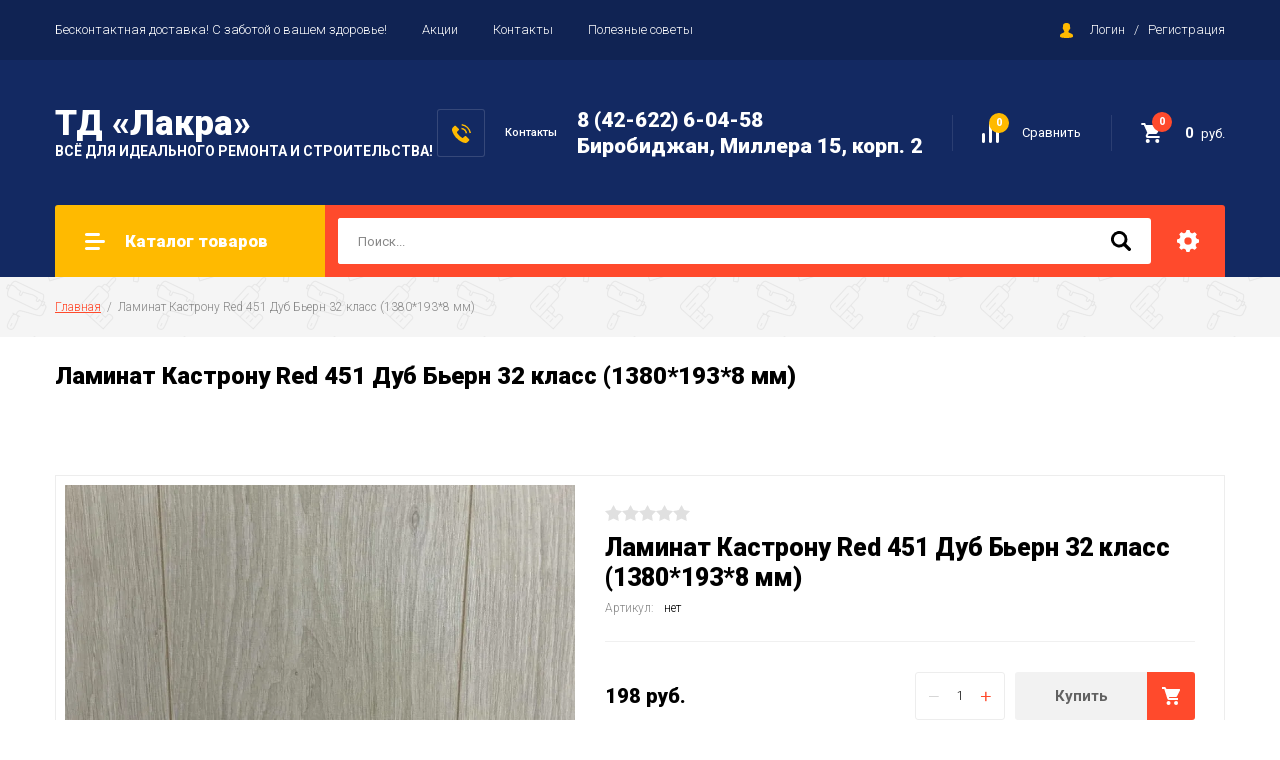

--- FILE ---
content_type: text/html; charset=utf-8
request_url: http://tdlakra.ru/magazin/product/laminat-kastronu-red-451-dub-bern-32-klass-1380-193-8-mm-1
body_size: 12639
content:

		<!doctype html>
<html lang="ru">
<head>
<meta charset="utf-8">
<meta name="robots" content="all"/>
<title>Ламинат Кастрону Red 451 Дуб Бьерн 32 класс (1380*193*8 мм)</title>
<meta name="description" content="Ламинат Кастрону Red 451 Дуб Бьерн 32 класс (1380*193*8 мм)">
<meta name="keywords" content="Ламинат Кастрону Red 451 Дуб Бьерн 32 класс (1380*193*8 мм)">
<meta name="SKYPE_TOOLBAR" content="SKYPE_TOOLBAR_PARSER_COMPATIBLE">
<meta name="viewport" content="width=device-width, initial-scale=1.0, maximum-scale=1.0, user-scalable=no">
<meta name="format-detection" content="telephone=no">
<meta http-equiv="x-rim-auto-match" content="none">

<link rel="stylesheet" href="/g/libs/jquery-slick/1.8.0/slick.css">
<link rel="stylesheet" href="/g/css/styles_articles_tpl.css">
<link rel="stylesheet" href="/g/libs/lightgallery/v1.6.8/lightgallery.min.css">

<script src="/g/libs/jquery/1.10.2/jquery.min.js"></script>
<script src="/g/templates/shop2/2.85.2/js/jquery.matchHeight-min.js"></script>
<script src="/g/s3/misc/form/1.2.0/s3.form.js"></script>
<script src="/g/libs/jquery-formstyler/1.7.4/jquery.formstyler.min.js"></script>
<script src="/g/libs/jqueryui/1.10.3/jquery-ui.min.js" charset="utf-8"></script>
<script src="/g/templates/shop2/2.85.2/js/jquery.ui.touch_punch.min.js" charset="utf-8"></script>
<script src="/g/libs/jquery-slick/1.8.0/slick.min.js" charset="utf-8"></script>
<script src="/g/templates/shop2/2.85.2/js/jquery.responsiveTabs.min.js" charset="utf-8"></script>
<script src="/g/templates/shop2/2.85.2/js/flexmenu.min.js"></script>
<script src="/g/templates/shop2/2.85.2/js/modernizr.custom.js"></script>
<script src="/g/libs/lightgallery/v1.6.8/lightgallery.min.js"></script>

	<link rel="stylesheet" href="/g/css/styles_articles_tpl.css">

            <!-- 46b9544ffa2e5e73c3c971fe2ede35a5 -->
            <script src='/shared/s3/js/lang/ru.js'></script>
            <script src='/shared/s3/js/common.min.js'></script>
        <link rel='stylesheet' type='text/css' href='/shared/s3/css/calendar.css' /><link rel='stylesheet' type='text/css' href='/shared/highslide-4.1.13/highslide.min.css'/>
<script type='text/javascript' src='/shared/highslide-4.1.13/highslide-full.packed.js'></script>
<script type='text/javascript'>
hs.graphicsDir = '/shared/highslide-4.1.13/graphics/';
hs.outlineType = null;
hs.showCredits = false;
hs.lang={cssDirection:'ltr',loadingText:'Загрузка...',loadingTitle:'Кликните чтобы отменить',focusTitle:'Нажмите чтобы перенести вперёд',fullExpandTitle:'Увеличить',fullExpandText:'Полноэкранный',previousText:'Предыдущий',previousTitle:'Назад (стрелка влево)',nextText:'Далее',nextTitle:'Далее (стрелка вправо)',moveTitle:'Передвинуть',moveText:'Передвинуть',closeText:'Закрыть',closeTitle:'Закрыть (Esc)',resizeTitle:'Восстановить размер',playText:'Слайд-шоу',playTitle:'Слайд-шоу (пробел)',pauseText:'Пауза',pauseTitle:'Приостановить слайд-шоу (пробел)',number:'Изображение %1/%2',restoreTitle:'Нажмите чтобы посмотреть картинку, используйте мышь для перетаскивания. Используйте клавиши вперёд и назад'};</script>
<link rel="icon" href="/favicon.ico" type="image/x-icon">

<link rel='stylesheet' type='text/css' href='/t/images/__csspatch/1/patch.css'/>

<!--s3_require-->
<link rel="stylesheet" href="/g/basestyle/1.0.1/user/user.css" type="text/css"/>
<link rel="stylesheet" href="/g/basestyle/1.0.1/user/user.green.css" type="text/css"/>
<script type="text/javascript" src="/g/basestyle/1.0.1/user/user.js" async></script>
<!--/s3_require-->
			
		
		
		
			<link rel="stylesheet" type="text/css" href="/g/shop2v2/default/css/theme.less.css">		
			<script type="text/javascript" src="/g/printme.js"></script>
		<script type="text/javascript" src="/g/shop2v2/default/js/tpl.js"></script>
		<script type="text/javascript" src="/g/shop2v2/default/js/baron.min.js"></script>
		
			<script type="text/javascript" src="/g/shop2v2/default/js/shop2.2.js"></script>
		
	<script type="text/javascript">shop2.init({"productRefs": [],"apiHash": {"getPromoProducts":"a7ee293dd29bb1da2420d0d49906838f","getSearchMatches":"5bd6a20be37efda2037c1183bb5c2d81","getFolderCustomFields":"2b9808acfab9882b0cd7dcf496528711","getProductListItem":"ec210f1f71c12123c95b68c0b6edc97b","cartAddItem":"17a431debbf24bffb268dcad88090d68","cartRemoveItem":"f9de3671f6de1a79593f05e6c9e87ce9","cartUpdate":"0c2c4b578b3e61c8b9539d78e04e288b","cartRemoveCoupon":"5fddb2f01da6408f45018e22ffd816cc","cartAddCoupon":"135decefce4a37c496076aab42317263","deliveryCalc":"22f610c72b9e8b7311cbd81e3ae46997","printOrder":"3bb262c1fa1fef95a7757d3bd95922c8","cancelOrder":"c6cd78d157fc77e423168795d3519dc6","cancelOrderNotify":"7ddec9dfb43ec9d7f9d29d408a310c26","repeatOrder":"7832e44f1751b60dd050f10396d270b7","paymentMethods":"6fc645d2c79adf2e6ab5156f8e728d97","compare":"a6401b5d52ba9cee55484241c4f30864"},"hash": null,"verId": 2118071,"mode": "product","step": "","uri": "/magazin","IMAGES_DIR": "/d/","my": {"show_sections":true,"special_alias":"\u0410\u043a\u0446\u0438\u044f","enable_styler":true,"located_in_sections_alias":"\u0422\u043e\u0432\u0430\u0440 \u043d\u0430\u0445\u043e\u0434\u0438\u0442\u0441\u044f \u0432 \u043a\u0430\u0442\u0435\u0433\u043e\u0440\u0438\u044f\u0445","collection_option_hide":true,"product_list_tr_hide":true,"thumbs_light":true,"buy_kind":true},"shop2_cart_order_payments": 3,"cf_margin_price_enabled": 0,"maps_yandex_key":"","maps_google_key":""});</script>
<style type="text/css">.product-item-thumb {width: 400px;}.product-item-thumb .product-image, .product-item-simple .product-image {height: 400px;width: 400px;}.product-item-thumb .product-amount .amount-title {width: 304px;}.product-item-thumb .product-price {width: 350px;}.shop2-product .product-side-l {width: 200px;}.shop2-product .product-image {height: 190px;width: 200px;}.shop2-product .product-thumbnails li {width: 56px;height: 56px;}</style>

    <link rel="stylesheet" href="/t/v7826/images/theme0/theme.scss.css">

<script src="/g/templates/shop2/2.85.2/js/1/main.js" charset="utf-8"></script>
<!--[if lt IE 10]>
<script src="/g/libs/ie9-svg-gradient/0.0.1/ie9-svg-gradient.min.js"></script>
<script src="/g/libs/jquery-placeholder/2.0.7/jquery.placeholder.min.js"></script>
<script src="/g/libs/jquery-textshadow/0.0.1/jquery.textshadow.min.js"></script>
<script src="/g/s3/misc/ie/0.0.1/ie.js"></script>
<![endif]-->
<!--[if lt IE 9]>
<script src="/g/libs/html5shiv/html5.js"></script>
<![endif]-->
<link rel="stylesheet" href="/t/v7826/images/designblock.scss.css">
</head>
<body  >
	<div class="site-wrapper">
		<header role="banner" class="site-header">
			<div class="top-panel">
				<div class="top-panel-inner">
										<ul class="top-menu desktop clear-list"><li><a href="/beskontaktnaya-dostavka-s-zabotoj-o-vashem-zdorove"  target="_blank">Бесконтактная доставка! С заботой о вашем здоровье!</a></li><li><a href="/akcii" >Акции</a></li><li><a href="/kontakty" >Контакты</a></li><li><a href="/poleznye-sovety" >Полезные советы</a></li></ul>										<div class="login-aut-wrap">
													<a href="/registraciya/login">Логин</a>&nbsp;&nbsp;&nbsp;/&nbsp;&nbsp;&nbsp;<a href="/registraciya/register">Регистрация</a>
											</div>
				</div>
			</div>
			<div class="middle-panel">
				<div class="middle-panel-inner">
										<div class="left-side">
												<div class="company">
														<div class="company-name"><a href="http://tdlakra.ru">ТД «Лакра»</a></div>
																					<div class="company-desc">ВСЁ ДЛЯ ИДЕАЛЬНОГО РЕМОНТА И СТРОИТЕЛЬСТВА!</div>
													</div>
					</div>
										<div class="right-side">
												<div class="phone-wrap">
														<div class="phone-title">Контакты</div>
														<div class="phone-body">
																<div><a href="tel:8 (42-622) 6-04-58">8 (42-622) 6-04-58</a></div>
																<div><a href="tel:Биробиджан, Миллера 15, корп. 2">Биробиджан, Миллера 15, корп. 2</a></div>
															</div>
						</div>
												<div class="shop-elem">
															<div class="compare-button-wrap">
									<a href="/magazin/compare" class="compare-button">
										<div>Сравнить</div>
										<span>0</span>
									</a>
								</div>
														<div class="cart-wrap" id="shop2-cart-preview">
			<a href="/magazin/cart" class="no-event">
			<div class="cart-amount"><span>0</span></div>
			<div class="cart-sum">0 <span>руб.</span></div>
		</a>
	</div>						</div>
					</div>
				</div>
			</div>
			<div class="bottom-panel">
				<div class="bottom-panel-inner">
										<div class="drop-down-categories">
						<div class="toggle-categories">Каталог товаров</div>
													<ul class="toggleSlide categories-menu desktop clear-list"><li><a href="/mezhkomnatnyye-dveri" ><span>Двери</span></a></li><li><a href="/oboi" ><span>Обои</span></a></li><li><a href="/linoleum" ><span>Линолеум</span></a></li><li><a href="/magazin/folder/plitka-i-keramogranit" ><span>Плитка и Керамогранит</span></a></li></ul>											</div>
										<div class="site-search-wrap">
						<form action="/search" method="get">
							<input name="search" type="text" placeholder="Поиск..." value=""/>
							<input type="submit" value="" />
						<re-captcha data-captcha="recaptcha"
     data-name="captcha"
     data-sitekey="6LcNwrMcAAAAAOCVMf8ZlES6oZipbnEgI-K9C8ld"
     data-lang="ru"
     data-rsize="invisible"
     data-type="image"
     data-theme="light"></re-captcha></form>
						<div class="shop2-search-toggle">&nbsp;</div>
							
	
<div class="toggleSlide shop2-search-wrap">
	<form action="/magazin/search" enctype="multipart/form-data">
		<input type="hidden" name="sort_by" value=""/>
		
					<div class="row">
				<div class="row-title">
					<span>Цена:</span>
					<div class="title-result" data-result="Любая">Любая</div>
				</div>
				<div class="row-body range clear-self">
					<div class="range-slider">&nbsp;</div>
					<label>
						<input name="s[price][min]" type="text" size="5" class="small from"  value="" />
					</label>
					<label>
						<input name="s[price][max]" type="text" size="5" class="small to"  value="" />
					</label>
				</div>
			</div>
		
					<div class="row">
				<div class="row-title">
					<span>Название:</span>
					<div class="title-result" data-result="Любое">Любое</div>
				</div>
				<div class="row-body">
					<input type="text" name="s[name]" size="20" id="shop2-name" value="" placeholder="Название" />
				</div>
			</div>
		
					<div class="row">
				<div class="row-title">
					<span>Артикул:</span>
					<div class="title-result" data-result="Любой">Любой</div>
				</div>
				<div class="row-body">
					<input type="text" name="s[article]" id="shop2-article" value="" placeholder="Артикул" />
				</div>
			</div>
		
					<div class="row">
				<div class="row-title">
					<span>Текст:</span>
					<div class="title-result" data-result="Любой">Любой</div>
				</div>
				<div class="row-body">
					<input type="text" name="search_text" size="20" id="shop2-text"  value="" placeholder="Текст" />
				</div>
			</div>
				
					<div class="row">
								<div class="row-title">
					<span>Выберите категорию:</span>
					<div class="title-result">Все</div>
				</div>
				<div class="row-body" id="s[folder_id]">
					<label>
						<input type="radio" checked="checked" value="" name="s[folder_id]" >
						<ins>&nbsp;</ins>
						<span>Все</span>
					</label>
																						
																							<label>
							<input type="radio" value="253689661" name="s[folder_id]" >
							<ins>&nbsp;</ins>
							<span> Двери</span>
						</label>
												
																							<label>
							<input type="radio" value="253693261" name="s[folder_id]" >
							<ins>&nbsp;</ins>
							<span> Обои</span>
						</label>
												
																							<label>
							<input type="radio" value="288829461" name="s[folder_id]" >
							<ins>&nbsp;</ins>
							<span> Линолеум</span>
						</label>
												
																							<label>
							<input type="radio" value="418350661" name="s[folder_id]" >
							<ins>&nbsp;</ins>
							<span> Плитка и Керамогранит</span>
						</label>
												
															
									</div>
			</div>

			<div id="shop2_search_custom_fields"></div>
		
				
					<div class="row">
								<div class="row-title">
					<span>Производитель:</span>
					<div class="title-result">Все</div>
				</div>
				<div class="row-body">
																<label>
							<input type="radio" value="292908" name="s[vendor_id]" >
							<ins>&nbsp;</ins>
							<span>Euro Decor</span>
						</label>
																	<label>
							<input type="radio" value="50217307" name="s[vendor_id]" >
							<ins>&nbsp;</ins>
							<span>Malex Design</span>
						</label>
																	<label>
							<input type="radio" value="47787707" name="s[vendor_id]" >
							<ins>&nbsp;</ins>
							<span>WellDecor</span>
						</label>
																	<label>
							<input type="radio" value="10925306" name="s[vendor_id]" >
							<ins>&nbsp;</ins>
							<span>Ivs Group</span>
						</label>
																	<label>
							<input type="radio" value="9831706" name="s[vendor_id]" >
							<ins>&nbsp;</ins>
							<span>Profi Deco</span>
						</label>
																	<label>
							<input type="radio" value="4403505" name="s[vendor_id]" >
							<ins>&nbsp;</ins>
							<span>АРТЕКС</span>
						</label>
																	<label>
							<input type="radio" value="4401505" name="s[vendor_id]" >
							<ins>&nbsp;</ins>
							<span>Monte Solaro</span>
						</label>
																	<label>
							<input type="radio" value="43361901" name="s[vendor_id]" >
							<ins>&nbsp;</ins>
							<span>OVK Design</span>
						</label>
																	<label>
							<input type="radio" value="41843301" name="s[vendor_id]" >
							<ins>&nbsp;</ins>
							<span>Victoria Stenova</span>
						</label>
																	<label>
							<input type="radio" value="41793101" name="s[vendor_id]" >
							<ins>&nbsp;</ins>
							<span>OSTIMA</span>
						</label>
																	<label>
							<input type="radio" value="14043651" name="s[vendor_id]" >
							<ins>&nbsp;</ins>
							<span>Сибирь-Профиль</span>
						</label>
																	<label>
							<input type="radio" value="116831861" name="s[vendor_id]" >
							<ins>&nbsp;</ins>
							<span>LB ceramics</span>
						</label>
																	<label>
							<input type="radio" value="113527661" name="s[vendor_id]" >
							<ins>&nbsp;</ins>
							<span>MATRIX</span>
						</label>
																	<label>
							<input type="radio" value="89540461" name="s[vendor_id]" >
							<ins>&nbsp;</ins>
							<span>Россия</span>
						</label>
																	<label>
							<input type="radio" value="89229061" name="s[vendor_id]" >
							<ins>&nbsp;</ins>
							<span>КНР</span>
						</label>
																	<label>
							<input type="radio" value="89222261" name="s[vendor_id]" >
							<ins>&nbsp;</ins>
							<span>Kronospan</span>
						</label>
																	<label>
							<input type="radio" value="88575261" name="s[vendor_id]" >
							<ins>&nbsp;</ins>
							<span>Технониколь</span>
						</label>
																	<label>
							<input type="radio" value="88076661" name="s[vendor_id]" >
							<ins>&nbsp;</ins>
							<span>Iso Chemicals</span>
						</label>
																	<label>
							<input type="radio" value="88066261" name="s[vendor_id]" >
							<ins>&nbsp;</ins>
							<span>Экон</span>
						</label>
																	<label>
							<input type="radio" value="86768661" name="s[vendor_id]" >
							<ins>&nbsp;</ins>
							<span>Profflex</span>
						</label>
																	<label>
							<input type="radio" value="86761661" name="s[vendor_id]" >
							<ins>&nbsp;</ins>
							<span>Makroflex</span>
						</label>
																	<label>
							<input type="radio" value="86735261" name="s[vendor_id]" >
							<ins>&nbsp;</ins>
							<span>Момент</span>
						</label>
																	<label>
							<input type="radio" value="86448061" name="s[vendor_id]" >
							<ins>&nbsp;</ins>
							<span>Krass</span>
						</label>
																	<label>
							<input type="radio" value="79863661" name="s[vendor_id]" >
							<ins>&nbsp;</ins>
							<span>Кварт</span>
						</label>
																	<label>
							<input type="radio" value="79838661" name="s[vendor_id]" >
							<ins>&nbsp;</ins>
							<span>Aquatica</span>
						</label>
																	<label>
							<input type="radio" value="79817461" name="s[vendor_id]" >
							<ins>&nbsp;</ins>
							<span>Proremontt</span>
						</label>
																	<label>
							<input type="radio" value="79462261" name="s[vendor_id]" >
							<ins>&nbsp;</ins>
							<span>Кварта</span>
						</label>
																	<label>
							<input type="radio" value="79413661" name="s[vendor_id]" >
							<ins>&nbsp;</ins>
							<span>PARADE</span>
						</label>
																	<label>
							<input type="radio" value="78699861" name="s[vendor_id]" >
							<ins>&nbsp;</ins>
							<span>Ярославские краски</span>
						</label>
																	<label>
							<input type="radio" value="78692061" name="s[vendor_id]" >
							<ins>&nbsp;</ins>
							<span>Proremont</span>
						</label>
																	<label>
							<input type="radio" value="78656061" name="s[vendor_id]" >
							<ins>&nbsp;</ins>
							<span>Лакра</span>
						</label>
																	<label>
							<input type="radio" value="78570461" name="s[vendor_id]" >
							<ins>&nbsp;</ins>
							<span>Aquatic</span>
						</label>
																	<label>
							<input type="radio" value="78459061" name="s[vendor_id]" >
							<ins>&nbsp;</ins>
							<span>ВИТ-Царицинские Краски</span>
						</label>
																	<label>
							<input type="radio" value="77742061" name="s[vendor_id]" >
							<ins>&nbsp;</ins>
							<span>Lidman</span>
						</label>
																	<label>
							<input type="radio" value="77330861" name="s[vendor_id]" >
							<ins>&nbsp;</ins>
							<span>Лесма</span>
						</label>
																	<label>
							<input type="radio" value="74702861" name="s[vendor_id]" >
							<ins>&nbsp;</ins>
							<span>Koral</span>
						</label>
																	<label>
							<input type="radio" value="73885261" name="s[vendor_id]" >
							<ins>&nbsp;</ins>
							<span>Vigo</span>
						</label>
																	<label>
							<input type="radio" value="73774261" name="s[vendor_id]" >
							<ins>&nbsp;</ins>
							<span>Акватон</span>
						</label>
																	<label>
							<input type="radio" value="73751661" name="s[vendor_id]" >
							<ins>&nbsp;</ins>
							<span>Atrium</span>
						</label>
																	<label>
							<input type="radio" value="73723661" name="s[vendor_id]" >
							<ins>&nbsp;</ins>
							<span>VELVEX</span>
						</label>
																	<label>
							<input type="radio" value="73470861" name="s[vendor_id]" >
							<ins>&nbsp;</ins>
							<span>Aqwella</span>
						</label>
																	<label>
							<input type="radio" value="73235461" name="s[vendor_id]" >
							<ins>&nbsp;</ins>
							<span>LASSELSBERGER-CERAMICS</span>
						</label>
																	<label>
							<input type="radio" value="73219061" name="s[vendor_id]" >
							<ins>&nbsp;</ins>
							<span>INTER CERAMA</span>
						</label>
																	<label>
							<input type="radio" value="73218461" name="s[vendor_id]" >
							<ins>&nbsp;</ins>
							<span>ВКЗ</span>
						</label>
																	<label>
							<input type="radio" value="73174461" name="s[vendor_id]" >
							<ins>&nbsp;</ins>
							<span>LB-Ceramics</span>
						</label>
																	<label>
							<input type="radio" value="73109861" name="s[vendor_id]" >
							<ins>&nbsp;</ins>
							<span>Global Tile</span>
						</label>
																	<label>
							<input type="radio" value="73041061" name="s[vendor_id]" >
							<ins>&nbsp;</ins>
							<span>Нефрит-Керамика</span>
						</label>
																	<label>
							<input type="radio" value="72909461" name="s[vendor_id]" >
							<ins>&nbsp;</ins>
							<span>Tarkett</span>
						</label>
																	<label>
							<input type="radio" value="72909261" name="s[vendor_id]" >
							<ins>&nbsp;</ins>
							<span>Комитекс Лин</span>
						</label>
																	<label>
							<input type="radio" value="72839061" name="s[vendor_id]" >
							<ins>&nbsp;</ins>
							<span>Ultra</span>
						</label>
																	<label>
							<input type="radio" value="70018061" name="s[vendor_id]" >
							<ins>&nbsp;</ins>
							<span>Kastamonu</span>
						</label>
																	<label>
							<input type="radio" value="69073461" name="s[vendor_id]" >
							<ins>&nbsp;</ins>
							<span>АС Палитра</span>
						</label>
																	<label>
							<input type="radio" value="69039061" name="s[vendor_id]" >
							<ins>&nbsp;</ins>
							<span>VOG</span>
						</label>
																	<label>
							<input type="radio" value="69033061" name="s[vendor_id]" >
							<ins>&nbsp;</ins>
							<span>Палитра</span>
						</label>
																	<label>
							<input type="radio" value="68800061" name="s[vendor_id]" >
							<ins>&nbsp;</ins>
							<span>MaxWall</span>
						</label>
																	<label>
							<input type="radio" value="68785861" name="s[vendor_id]" >
							<ins>&nbsp;</ins>
							<span>Erismann</span>
						</label>
																	<label>
							<input type="radio" value="68753661" name="s[vendor_id]" >
							<ins>&nbsp;</ins>
							<span>Славич</span>
						</label>
																	<label>
							<input type="radio" value="68681461" name="s[vendor_id]" >
							<ins>&nbsp;</ins>
							<span>Alessandro Allori</span>
						</label>
																	<label>
							<input type="radio" value="68669461" name="s[vendor_id]" >
							<ins>&nbsp;</ins>
							<span>Grandeco Ideco</span>
						</label>
																	<label>
							<input type="radio" value="68355661" name="s[vendor_id]" >
							<ins>&nbsp;</ins>
							<span>Eurodecor</span>
						</label>
																	<label>
							<input type="radio" value="67419661" name="s[vendor_id]" >
							<ins>&nbsp;</ins>
							<span>Индустрия</span>
						</label>
																	<label>
							<input type="radio" value="67377861" name="s[vendor_id]" >
							<ins>&nbsp;</ins>
							<span>Bravo</span>
						</label>
																	<label>
							<input type="radio" value="67279861" name="s[vendor_id]" >
							<ins>&nbsp;</ins>
							<span>Andrea Rossi</span>
						</label>
																	<label>
							<input type="radio" value="67098861" name="s[vendor_id]" >
							<ins>&nbsp;</ins>
							<span>Арт</span>
						</label>
																	<label>
							<input type="radio" value="67092661" name="s[vendor_id]" >
							<ins>&nbsp;</ins>
							<span>Avatar</span>
						</label>
																	<label>
							<input type="radio" value="66674061" name="s[vendor_id]" >
							<ins>&nbsp;</ins>
							<span>PS International</span>
						</label>
																	<label>
							<input type="radio" value="66660461" name="s[vendor_id]" >
							<ins>&nbsp;</ins>
							<span>Элизиум</span>
						</label>
																	<label>
							<input type="radio" value="66659661" name="s[vendor_id]" >
							<ins>&nbsp;</ins>
							<span>AS Creation</span>
						</label>
																	<label>
							<input type="radio" value="66654461" name="s[vendor_id]" >
							<ins>&nbsp;</ins>
							<span>МаякПринт Eurodecor</span>
						</label>
																	<label>
							<input type="radio" value="66625861" name="s[vendor_id]" >
							<ins>&nbsp;</ins>
							<span>КОФ «Палитра»</span>
						</label>
																	<label>
							<input type="radio" value="64796061" name="s[vendor_id]" >
							<ins>&nbsp;</ins>
							<span>Оникс</span>
						</label>
																	<label>
							<input type="radio" value="64650661" name="s[vendor_id]" >
							<ins>&nbsp;</ins>
							<span>Геона</span>
						</label>
																	<label>
							<input type="radio" value="63211461" name="s[vendor_id]" >
							<ins>&nbsp;</ins>
							<span>Сибпрофиль</span>
						</label>
																	<label>
							<input type="radio" value="60272061" name="s[vendor_id]" >
							<ins>&nbsp;</ins>
							<span>BORT</span>
						</label>
																	<label>
							<input type="radio" value="60273261" name="s[vendor_id]" >
							<ins>&nbsp;</ins>
							<span>DEFORT</span>
						</label>
																	<label>
							<input type="radio" value="60276861" name="s[vendor_id]" >
							<ins>&nbsp;</ins>
							<span>STAYER</span>
						</label>
																	<label>
							<input type="radio" value="60278661" name="s[vendor_id]" >
							<ins>&nbsp;</ins>
							<span>Интерскол</span>
						</label>
																	<label>
							<input type="radio" value="60271861" name="s[vendor_id]" >
							<ins>&nbsp;</ins>
							<span>Black&amp;Decker</span>
						</label>
																	<label>
							<input type="radio" value="60275261" name="s[vendor_id]" >
							<ins>&nbsp;</ins>
							<span>Makita</span>
						</label>
																	<label>
							<input type="radio" value="60272861" name="s[vendor_id]" >
							<ins>&nbsp;</ins>
							<span>Clic</span>
						</label>
																	<label>
							<input type="radio" value="60275461" name="s[vendor_id]" >
							<ins>&nbsp;</ins>
							<span>Mastertex</span>
						</label>
																	<label>
							<input type="radio" value="60276461" name="s[vendor_id]" >
							<ins>&nbsp;</ins>
							<span>Quelyd</span>
						</label>
																	<label>
							<input type="radio" value="60273861" name="s[vendor_id]" >
							<ins>&nbsp;</ins>
							<span>FAP Ceramiche</span>
						</label>
																	<label>
							<input type="radio" value="60276661" name="s[vendor_id]" >
							<ins>&nbsp;</ins>
							<span>Spline</span>
						</label>
																	<label>
							<input type="radio" value="60272661" name="s[vendor_id]" >
							<ins>&nbsp;</ins>
							<span>Chesco</span>
						</label>
																	<label>
							<input type="radio" value="60278461" name="s[vendor_id]" >
							<ins>&nbsp;</ins>
							<span>Изоспан</span>
						</label>
																	<label>
							<input type="radio" value="60272461" name="s[vendor_id]" >
							<ins>&nbsp;</ins>
							<span>Ceresit</span>
						</label>
																	<label>
							<input type="radio" value="60276061" name="s[vendor_id]" >
							<ins>&nbsp;</ins>
							<span>PLITONIT</span>
						</label>
																	<label>
							<input type="radio" value="60277261" name="s[vendor_id]" >
							<ins>&nbsp;</ins>
							<span>Ticho</span>
						</label>
																	<label>
							<input type="radio" value="60271661" name="s[vendor_id]" >
							<ins>&nbsp;</ins>
							<span>Bitumast</span>
						</label>
																	<label>
							<input type="radio" value="60274661" name="s[vendor_id]" >
							<ins>&nbsp;</ins>
							<span>KILTO</span>
						</label>
																	<label>
							<input type="radio" value="60275661" name="s[vendor_id]" >
							<ins>&nbsp;</ins>
							<span>MultiDeck</span>
						</label>
																	<label>
							<input type="radio" value="60277461" name="s[vendor_id]" >
							<ins>&nbsp;</ins>
							<span>Vinyl-On</span>
						</label>
																	<label>
							<input type="radio" value="60271461" name="s[vendor_id]" >
							<ins>&nbsp;</ins>
							<span>Baumit</span>
						</label>
																	<label>
							<input type="radio" value="60278261" name="s[vendor_id]" >
							<ins>&nbsp;</ins>
							<span>Газобетон</span>
						</label>
																	<label>
							<input type="radio" value="60278861" name="s[vendor_id]" >
							<ins>&nbsp;</ins>
							<span>Пеноплэкс</span>
						</label>
																	<label>
							<input type="radio" value="60279261" name="s[vendor_id]" >
							<ins>&nbsp;</ins>
							<span>Ю-Пласт</span>
						</label>
																	<label>
							<input type="radio" value="60272261" name="s[vendor_id]" >
							<ins>&nbsp;</ins>
							<span>Castello</span>
						</label>
																	<label>
							<input type="radio" value="60273661" name="s[vendor_id]" >
							<ins>&nbsp;</ins>
							<span>Egger</span>
						</label>
																	<label>
							<input type="radio" value="60274061" name="s[vendor_id]" >
							<ins>&nbsp;</ins>
							<span>Goodwin</span>
						</label>
																	<label>
							<input type="radio" value="60275061" name="s[vendor_id]" >
							<ins>&nbsp;</ins>
							<span>Maestro Club</span>
						</label>
																	<label>
							<input type="radio" value="60277861" name="s[vendor_id]" >
							<ins>&nbsp;</ins>
							<span>Wicanders</span>
						</label>
																	<label>
							<input type="radio" value="60278061" name="s[vendor_id]" >
							<ins>&nbsp;</ins>
							<span>Wood Bee</span>
						</label>
																	<label>
							<input type="radio" value="60276261" name="s[vendor_id]" >
							<ins>&nbsp;</ins>
							<span>Premium Plunk</span>
						</label>
																	<label>
							<input type="radio" value="60273061" name="s[vendor_id]" >
							<ins>&nbsp;</ins>
							<span>Country</span>
						</label>
																	<label>
							<input type="radio" value="60274261" name="s[vendor_id]" >
							<ins>&nbsp;</ins>
							<span>Haro</span>
						</label>
																	<label>
							<input type="radio" value="60274461" name="s[vendor_id]" >
							<ins>&nbsp;</ins>
							<span>Isover</span>
						</label>
																	<label>
							<input type="radio" value="60273461" name="s[vendor_id]" >
							<ins>&nbsp;</ins>
							<span>Dulux</span>
						</label>
																	<label>
							<input type="radio" value="60279061" name="s[vendor_id]" >
							<ins>&nbsp;</ins>
							<span>Плитонит</span>
						</label>
																	<label>
							<input type="radio" value="60271261" name="s[vendor_id]" >
							<ins>&nbsp;</ins>
							<span>Ankermix</span>
						</label>
																	<label>
							<input type="radio" value="60275861" name="s[vendor_id]" >
							<ins>&nbsp;</ins>
							<span>Norgips</span>
						</label>
																	<label>
							<input type="radio" value="60277061" name="s[vendor_id]" >
							<ins>&nbsp;</ins>
							<span>Stomix</span>
						</label>
																	<label>
							<input type="radio" value="60277661" name="s[vendor_id]" >
							<ins>&nbsp;</ins>
							<span>WDS</span>
						</label>
																	<label>
							<input type="radio" value="60274861" name="s[vendor_id]" >
							<ins>&nbsp;</ins>
							<span>KNAUF</span>
						</label>
															
											<div class="more">Ещё</div>
									</div>
			</div>
		
									<div class="row">
					<div class="row-title">
						<span>Новинка:</span>
						<div class="title-result">Все</div>
					</div>
					<div class="row-body">
												<label>
							<input type="radio" value="" name="s[flags][2]" >
							<ins>&nbsp;</ins>
							<span>Все</span>
						</label>
						<label>
							<input type="radio" value="1" name="s[flags][2]" >
							<ins>&nbsp;</ins>
							<span>да</span>
						</label>
						<label>
							<input type="radio" value="0" name="s[flags][2]" >
							<ins>&nbsp;</ins>
							<span>нет</span>
						</label>
					</div>
			    </div>
	    										<div class="row">
					<div class="row-title">
						<span>Спецпредложение:</span>
						<div class="title-result">Все</div>
					</div>
					<div class="row-body">
												<label>
							<input type="radio" value="" name="s[flags][1]" >
							<ins>&nbsp;</ins>
							<span>Все</span>
						</label>
						<label>
							<input type="radio" value="1" name="s[flags][1]" >
							<ins>&nbsp;</ins>
							<span>да</span>
						</label>
						<label>
							<input type="radio" value="0" name="s[flags][1]" >
							<ins>&nbsp;</ins>
							<span>нет</span>
						</label>
					</div>
			    </div>
	    			
					<div class="row">
				<div class="row-title">
					<span>Результатов на странице:</span>
					<div class="title-result">100</div>
				</div>
				<div class="row-body radio-field">
																<label>
														<input type="radio" value="5" name="s[products_per_page]" >
							<ins>&nbsp;</ins>
							<span>5</span>
						</label>
											<label>
														<input type="radio" value="20" name="s[products_per_page]" >
							<ins>&nbsp;</ins>
							<span>20</span>
						</label>
											<label>
														<input type="radio" value="35" name="s[products_per_page]" >
							<ins>&nbsp;</ins>
							<span>35</span>
						</label>
											<label>
														<input type="radio" value="50" name="s[products_per_page]" >
							<ins>&nbsp;</ins>
							<span>50</span>
						</label>
											<label>
														<input type="radio" value="65" name="s[products_per_page]" >
							<ins>&nbsp;</ins>
							<span>65</span>
						</label>
											<label>
														<input type="radio" value="80" name="s[products_per_page]" >
							<ins>&nbsp;</ins>
							<span>80</span>
						</label>
											<label>
														<input type="radio" value="95" name="s[products_per_page]" >
							<ins>&nbsp;</ins>
							<span>95</span>
						</label>
									</div>
			</div>
				
		<div class="row-button">
			<button type="submit" class="shop2-btn">Найти</button>
		</div>
	<re-captcha data-captcha="recaptcha"
     data-name="captcha"
     data-sitekey="6LcNwrMcAAAAAOCVMf8ZlES6oZipbnEgI-K9C8ld"
     data-lang="ru"
     data-rsize="invisible"
     data-type="image"
     data-theme="light"></re-captcha></form>
</div>					</div>
				</div>
			</div>
		</header> <!-- .site-header -->
		
				
				<div class="site-path-wrap">
			
<div class="site-path" data-url="/"><a href="/">Главная</a>  /  Ламинат Кастрону Red 451 Дуб Бьерн 32 класс (1380*193*8 мм)</div>		</div>
				
		
		<div class="site-container">
			<main role="main" class="site-main">
								<div class="h1-wrap">
					<h1>Ламинат Кастрону Red 451 Дуб Бьерн 32 класс (1380*193*8 мм)</h1>
				</div>
						
	<div class="shop2-cookies-disabled shop2-warning hide"></div>
	
	
	
		
							
			
							
			
							
			
		
					

<form 
	method="post" 
	action="/magazin?mode=cart&amp;action=add" 
	accept-charset="utf-8"
	class="shop2-product">

	<input type="hidden" name="kind_id" value="433693906"/>
	<input type="hidden" name="product_id" value="326407706"/>
	<input type="hidden" name="meta" value='null'/>

	
	<div class="product-side-left">

		<div class="shop2-product-information">					
	<div class="tpl-rating-block">Рейтинг:<div class="tpl-stars"><div class="tpl-rating" style="width: 0%;"></div></div>(0 голосов)</div>

	<div class="shop2-product-name">Ламинат Кастрону Red 451 Дуб Бьерн 32 класс (1380*193*8 мм)</div>
					
	
	
					<div class="shop2-product-article"><div class="article-title">Артикул:</div><div class="article-body">нет</div></div>
	
	</div>

		<div class="product-image-slider">
			            <div class="shop2-product-label">
                				                	
				            </div>
            			<div class="product-image-wrap">
									<div class="item">
						<a href="/d/photo_2022-08-11_15-21-49.jpg">
							<img src="/thumb/2/7qkvIDIhzoc4535ZlEPJHw/921r921/d/photo_2022-08-11_15-21-49.jpg" alt="Ламинат Кастрону Red 451 Дуб Бьерн 32 класс (1380*193*8 мм)" title="Ламинат Кастрону Red 451 Дуб Бьерн 32 класс (1380*193*8 мм)" />
						</a>
						<div class="verticalMiddle"></div>
					</div>
											</div>

						
		</div>

					<div class="share">
				<div class="share-header">Расскажи друзьям:</div>
				
				
				<script>
					Share = {
						vkontakte: function(purl, ptitle, pimg, text) {
							url  = 'vkontakte.ru/share.php?';
							url += 'url='          + encodeURIComponent(purl);
							url += '&title='       + encodeURIComponent(ptitle);
							url += '&description=' + encodeURIComponent(text);
							url += '&image='       + encodeURIComponent(pimg);
							url += '&noparse=true';
							Share.popup(url);
						},
						odnoklassniki: function(purl, text) {
							url  = 'connect.ok.ru/dk?st.cmd=WidgetSharePreview';
							url += '&st.shareUrl='    + encodeURIComponent(purl);
							url += '&st.comments=' + encodeURIComponent(text);
							Share.popup(url);
						},
						facebook: function(purl, ptitle, pimg, text) {
							url  = 'www.facebook.com/sharer.php?s=100';
							url += '&p[title]='     + encodeURIComponent(ptitle);
							url += '&p[summary]='   + encodeURIComponent(text);
							url += '&p[url]='       + encodeURIComponent(purl);
							url += '&p[images][0]=' + encodeURIComponent(pimg);
							Share.popup(url);
						},
						twitter: function(purl, ptitle) {
							url  = 'twitter.com/share?';
							url += 'text='      + encodeURIComponent(ptitle);
							url += '&url='      + encodeURIComponent(purl);
							url += '&counturl=' + encodeURIComponent(purl);
							Share.popup(url);
						},
						mailru: function(purl, ptitle, pimg, text) {
							url  = 'connect.mail.ru/share?';
							url += 'url='          + encodeURIComponent(purl);
							url += '&title='       + encodeURIComponent(ptitle);
							url += '&description=' + encodeURIComponent(text);
							url += '&imageurl='    + encodeURIComponent(pimg);
							Share.popup(url)
						},
					
						popup: function(url) {
							window.open('//' + url,'','toolbar=0,status=0,width=626,height=436');
						}
					};
				</script>
				
				
				<div class="share-links">
					<a class="vk" onclick="Share.vkontakte('http://','Ламинат Кастрону Red 451 Дуб Бьерн 32 класс (1380*193*8 мм)','http://tdlakra.ru/thumb/2/YeWKu90GSxIYTbeth_VCGA/400r400/d/photo_2022-08-11_15-21-49.jpg','')"><img src="/t/v7826/images/vk.svg" alt=""></a>
					<a class="fb" onclick="Share.facebook('http://','Ламинат Кастрону Red 451 Дуб Бьерн 32 класс (1380*193*8 мм)','http://tdlakra.ru/thumb/2/YeWKu90GSxIYTbeth_VCGA/400r400/d/photo_2022-08-11_15-21-49.jpg','')"><img src="/t/v7826/images/fb.svg" alt=""></a>
					<a class="ml" onclick="Share.mailru('http://','Ламинат Кастрону Red 451 Дуб Бьерн 32 класс (1380*193*8 мм)','http://tdlakra.ru/thumb/2/YeWKu90GSxIYTbeth_VCGA/400r400/d/photo_2022-08-11_15-21-49.jpg','')"><img src="/t/v7826/images/ml.svg" alt=""></a>
					<a class="ok" onclick="Share.odnoklassniki('','Ламинат Кастрону Red 451 Дуб Бьерн 32 класс (1380*193*8 мм)')"><img src="/t/v7826/images/ok.svg" alt=""></a>
					<a class="tw" onclick="Share.twitter('http://','Ламинат Кастрону Red 451 Дуб Бьерн 32 класс (1380*193*8 мм)')"><img src="/t/v7826/images/tw.svg" alt=""></a>
				</div>
			</div>
			</div>
	<div class="product-side-right">
		
		<div class="shop2-product-information">					
	<div class="tpl-rating-block">Рейтинг:<div class="tpl-stars"><div class="tpl-rating" style="width: 0%;"></div></div>(0 голосов)</div>

	<div class="shop2-product-name">Ламинат Кастрону Red 451 Дуб Бьерн 32 класс (1380*193*8 мм)</div>
					
	
	
					<div class="shop2-product-article"><div class="article-title">Артикул:</div><div class="article-body">нет</div></div>
	
	</div>

					<div class="form-add">
				<div class="product-price-wrap">
						<div class="price-current">
		198 <span>руб.</span>			</div>
						
				</div>
				
				
				
	<div class="product-amount">
					<div class="amount-title">Количество:</div>
							<div class="shop2-product-amount">
				<button type="button" class="amount-minus disab">&#8722;</button><input type="text" name="amount" data-kind="433693906"  data-min="1" data-multiplicity="" maxlength="4" value="1" /><button type="button" class="amount-plus">&#43;</button>
			</div>
						</div>
				
				
			<button class="shop2-product-btn type-3 buy" type="submit">
			<span>Купить</span>
		</button>
	

<input type="hidden" value="Ламинат Кастрону Red 451 Дуб Бьерн 32 класс (1380*193*8 мм)" name="product_name" />
<input type="hidden" value="http://tdlakra.ru/magazin/product/laminat-kastronu-red-451-dub-bern-32-klass-1380-193-8-mm-1" name="product_link" />				
							</div>
						<div class="action-wrap">
							<div class="product-compare">
			<label>
				<input type="checkbox" value="433693906" autocomplete="off" />
				<ins>&nbsp;</ins>
				<span>Сравнить</span>
			</label>
		</div>
		
							</div>
					
			</div>
<re-captcha data-captcha="recaptcha"
     data-name="captcha"
     data-sitekey="6LcNwrMcAAAAAOCVMf8ZlES6oZipbnEgI-K9C8ld"
     data-lang="ru"
     data-rsize="invisible"
     data-type="image"
     data-theme="light"></re-captcha></form><!-- Product -->

	




	

		<p><a href="javascript:shop2.back()" class="shop2-btn shop2-btn-back">Назад</a></p>

	


			</main> <!-- .site-main -->
		</div>
		
				
		
		
				<div class="bottom-block">
			<div class="bottom-block-inner">
				<div class="brends-wrap" data-brend-slick="true">
						<div class="item">
									<img src="/thumb/2/L1Bn81HoVMziCHmHGqLkMA/270r155/d/maxwall-oboi-17228.png" alt="">
								</div>
								<div class="item">
									<img src="/thumb/2/lumOIiz_L7hfRDfIWqjJDw/270r155/d/tarkett.jpg" alt="">
								</div>
								<div class="item">
									<img src="/thumb/2/itGVduYGRnbivL03tZ-dlw/270r155/d/akvaton.png" alt="">
								</div>
								<div class="item">
									<img src="/thumb/2/dyEToRsiCPeVRsh4wmQvrw/270r155/d/as_palitra.jpg" alt="">
								</div>
								<div class="item">
									<img src="/thumb/2/B6VvbUQloSeAOHVv8eG_xg/270r155/d/vkz.jpg" alt="">
								</div>
								<div class="item">
									<img src="/thumb/2/XOXM7FTTNojhdoOjEqWysg/270r155/d/sibprofil.jpg" alt="">
								</div>
								<div class="item">
									<img src="/thumb/2/9IPvnfCO4eyTEOaQPSnYPw/270r155/d/geona.png" alt="">
								</div>
								<div class="item">
									<img src="/thumb/2/RP3RN9mjnWY7yjEVSHVliA/270r155/d/lesma.jpg" alt="">
								</div>
								<div class="item">
									<img src="/thumb/2/vm2Jlq1l6ykfeIQX5dhqdw/270r155/d/lidman.jpg" alt="">
								</div>
								<div class="item">
									<img src="/thumb/2/gMC0WzQPCOYd-iOxvRqIww/270r155/d/vit_tsaritsino.jpg" alt="">
								</div>
								<div class="item">
									<img src="/thumb/2/QsTzLu-2a2RdZMVgak5MyQ/270r155/d/loktayt.png" alt="">
								</div>
								<div class="item">
									<img src="/thumb/2/AC56rWJiIGOCmyx2HYVNyA/270r155/d/makrofleks.png" alt="">
								</div>
								<div class="item">
									<img src="/thumb/2/0YIcPmJt7p7awO5xHRPdfQ/270r155/d/metilan.png" alt="">
								</div>
								<div class="item">
									<img src="/thumb/2/k0DQqv7PpSzaUqIeODeRPQ/270r155/d/moment.png" alt="">
								</div>
								<div class="item">
									<img src="/thumb/2/K9fi6uRIpVKXb1EvaKdEiQ/270r155/d/proremont_0.jpg" alt="">
								</div>
								<div class="item">
									<img src="/thumb/2/Uz8pGxlp2Fd3th50cr4DFQ/270r155/d/khenkel.png" alt="">
								</div>
			</div>
									<div class="tpl-anketa subscribe" data-api-url="/-/x-api/v1/public/?method=form/postform&param[form_id]=25397461" data-api-type="form">
			<div class="form-title">Подпишись на рассылку и будь в курсе всех акций и спецпредложений</div>
		<form method="post" action="/" data-styler="true">
			<input type="hidden" name="params[placeholdered_fields]" value="" />
			<input type="hidden" name="form_id" value="25397461">
			<input type="hidden" name="tpl" value="global:shop2.2.85-form.tpl">
																		<div class="tpl-field type-text field-required oneline">	        	
								          
	          
							<div class="field-value">
																	<input type="text" size="30" maxlength="100" value="" name="d[0]" placeholder="E-mail *" />
																							</div>
						</div>
												
			
			<div class="tpl-field tpl-field-button"><button type="submit" class="tpl-form-button">Отправить</button></div>

		<re-captcha data-captcha="recaptcha"
     data-name="captcha"
     data-sitekey="6LcNwrMcAAAAAOCVMf8ZlES6oZipbnEgI-K9C8ld"
     data-lang="ru"
     data-rsize="invisible"
     data-type="image"
     data-theme="light"></re-captcha></form>
			</div>
							</div>
		</div>
		
		<footer role="contentinfo" class="site-footer">
			<div class="footer-top">
								<div class="contacts">
										<div class="footer-name">ТД «Лакра»</div>
															<div class="contacts-inner">
												<div class="footer-phone cont-bl">
							<div class="phone-icon">&nbsp;</div>
							<div class="phone-body">
																<div><a href="tel:8 (42-622) 6-04-58">8 (42-622) 6-04-58</a></div>
																<div><a href="tel:Биробиджан, Миллера 15, корп. 2">Биробиджан, Миллера 15, корп. 2</a></div>
															</div>
						</div>
																		<div class="footer-address cont-bl">
							<div class="address-icon">&nbsp;</div>
							<div class="address-body">Россия, ЕАО, г. Биробиджан, ул. Миллера 15, корп. 2</div>
						</div>
																		<div class="footer-email cont-bl">
							<div class="email-icon">&nbsp;</div>
							<div class="email-body"><a href="mailto:magazinlakra2008skdl@yandex.ru">magazinlakra2008skdl@yandex.ru</a></div>
						</div>
											</div>
															<div class="social">
												<a href="https://ok.ru/profile/573462853871" target="_blank"><img src="/thumb/2/QwHeEQIRz5j33m-54W5D9Q/30r30/d/fgs16_ok-cl-bg.svg" alt=""></a>
												<a href="https://vk.com/club214858802" target="_blank"><img src="/thumb/2/60NDutDxOpJE12lijTOsMg/30r30/d/fgs16_vk-cl-bg.svg" alt=""></a>
												<a href="https://t.me/lakra_eao" target="_blank"><img src="/thumb/2/svs5jcW0dHRb6u3Wo5YJTA/30r30/d/fgs16_telegram-cl-bg.svg" alt=""></a>
												<a href="https://www.instagram.com/p/Cg3VCkAsBVS/?igshid=YmMyMTA2M2Y=" target="_blank"><img src="/thumb/2/-6TwAgZ6VF6ISvU63lQd4g/30r30/d/fgs16_instagram-cl-bg.svg" alt=""></a>
											</div>
										    <div class="site-counters">
<!--LiveInternet counter--><a href="//www.liveinternet.ru/click"
target="_blank"><img id="licnt9765" width="88" height="31" style="border:0" 
title="LiveInternet: показано число просмотров за 24 часа, посетителей за 24 часа и за сегодня"
src="[data-uri]"
alt=""/></a><script>(function(d,s){d.getElementById("licnt9765").src=
"//counter.yadro.ru/hit?t12.11;r"+escape(d.referrer)+
((typeof(s)=="undefined")?"":";s"+s.width+"*"+s.height+"*"+
(s.colorDepth?s.colorDepth:s.pixelDepth))+";u"+escape(d.URL)+
";h"+escape(d.title.substring(0,150))+";"+Math.random()})
(document,screen)</script><!--/LiveInternet-->
<!--__INFO2026-01-21 00:42:11INFO__-->

</div>

				</div>
												<div class="footer-nav">
					<div class="footer-nav-title">Каталог товаров</div>
					<ul class="footer-menu clear-list"><li><a href="/mezhkomnatnyye-dveri" >Двери</a></li><li><a href="/oboi" >Обои</a></li><li><a href="/linoleum" >Линолеум</a></li><li><a href="/magazin/folder/plitka-i-keramogranit" >Плитка и Керамогранит</a></li></ul>		
				</div>
												<div class="footer-nav">
					<div class="footer-nav-title">Информация</div>
					<ul class="footer-menu clear-list"><li><a href="/obnovlenie-assortimenta" >Обновление ассортимента</a></li><li class="opened active"><a href="/" >Главная</a></li><li><a href="/otzyvy-o-nas" >Отзывы о нас</a></li><li><a href="/dostavka" >Доставка</a></li><li><a href="/sposoby-oplaty" >Способы оплаты</a></li><li><a href="/kak-sdelat-zakaz" >Как сделать заказ</a></li><li><a href="/vozvrat-tovara" >Возврат товара</a></li><li><a href="/napishite-nam" >Напишите нам</a></li><li><a href="/sitemap" >Карта сайта</a></li><li><a href="/registraciya" >Регистрация</a></li><li><a href="/search" >Поиск по сайту</a></li><li><a href="/startovaya" >ТД «ЛАКРА» - ВСЁ ДЛЯ ИДЕАЛЬНОГО РЕМОНТА И СТРОИТЕЛЬСТВА!</a></li><li><a href="/yandex_77dc23c530be8bd7.html" >yandex_77dc23c530be8bd7.html</a></li><li><a href="/wmail_140b88070fd294bbd606d23cc5f6e1ea.html" >wmail_140b88070fd294bbd606d23cc5f6e1ea.html</a></li><li><a href="/googlefadd8844c8b9d2c9.html" >googlefadd8844c8b9d2c9.html</a></li></ul>				</div>
								
				<div class="payments-block">
	<div class="payments-title">Способы оплаты</div>
	<div class="payments-body">
				<div class="item">
												<img src="/thumb/2/3HmmO0pODHDs9SKfPV6Z2Q/46r30/d/pay3.png" alt="">
									</div>
				<div class="item">
												<img src="/thumb/2/Bu7OnjcGUy82xxM4H6bkAQ/46r30/d/pay7.png" alt="">
									</div>
				<div class="item">
												<img src="/thumb/2/BdC4rxT2grycozCPKFaXFg/46r30/d/pay9.png" alt="">
									</div>
			</div>
</div>
				
			</div>
			<div class="footer-bot">
				<div class="site-copyright">  Copyright &copy; 2018 - 2026 ТД «Лакра»</div>
				<div class="mega-copyright"><span style='font-size:14px;' class='copyright'><!--noindex--> <span style="text-decoration:underline; cursor: pointer;" onclick="javascript:window.open('https://megagr'+'oup.ru/?utm_referrer='+location.hostname)" class="copyright"><img src="https://cp21.megagroup.ru/g/mlogo/25x25/grey/dark.png" alt="Мегагрупп.ру" style="vertical-align: middle;">Мегагрупп.ру</span> <!--/noindex--></span></div>
			</div>
			
		</footer> <!-- .site-footer -->
	</div>
	<div class="panel"></div>
	<script src="/t/v7826/images/js/flexFix.js"></script>

<!-- assets.bottom -->
<!-- </noscript></script></style> -->
<script src="/my/s3/js/site.min.js?1768978399" ></script>
<script src="/my/s3/js/site/defender.min.js?1768978399" ></script>
<script >/*<![CDATA[*/
var megacounter_key="9cb36e6d25db19eea6c09805a61070a8";
(function(d){
    var s = d.createElement("script");
    s.src = "//counter.megagroup.ru/loader.js?"+new Date().getTime();
    s.async = true;
    d.getElementsByTagName("head")[0].appendChild(s);
})(document);
/*]]>*/</script>
<script >/*<![CDATA[*/
$ite.start({"sid":2103635,"vid":2118071,"aid":2495232,"stid":21,"cp":21,"active":true,"domain":"tdlakra.ru","lang":"ru","trusted":false,"debug":false,"captcha":3});
/*]]>*/</script>
<!-- /assets.bottom -->
</body>
</html>	


--- FILE ---
content_type: text/css
request_url: http://tdlakra.ru/t/images/__csspatch/1/patch.css
body_size: 113
content:
html .advantages .item { background-color: rgb(19, 41, 98); }
html .advantages .text { color: rgb(255, 255, 255); }


--- FILE ---
content_type: text/css
request_url: http://tdlakra.ru/t/v7826/images/designblock.scss.css
body_size: 91
content:
.shop2-product-item.main-thumbs .shop2-product-btn {
  display: none; }


--- FILE ---
content_type: text/javascript
request_url: http://counter.megagroup.ru/9cb36e6d25db19eea6c09805a61070a8.js?r=&s=1280*720*24&u=http%3A%2F%2Ftdlakra.ru%2Fmagazin%2Fproduct%2Flaminat-kastronu-red-451-dub-bern-32-klass-1380-193-8-mm-1&t=%D0%9B%D0%B0%D0%BC%D0%B8%D0%BD%D0%B0%D1%82%20%D0%9A%D0%B0%D1%81%D1%82%D1%80%D0%BE%D0%BD%D1%83%20Red%20451%20%D0%94%D1%83%D0%B1%20%D0%91%D1%8C%D0%B5%D1%80%D0%BD%2032%20%D0%BA%D0%BB%D0%B0%D1%81%D1%81%20(1380*193*8%20%D0%BC%D0%BC)&fv=0,0&en=1&rld=0&fr=0&callback=_sntnl1769004258859&1769004258859
body_size: 198
content:
//:1
_sntnl1769004258859({date:"Wed, 21 Jan 2026 14:04:18 GMT", res:"1"})